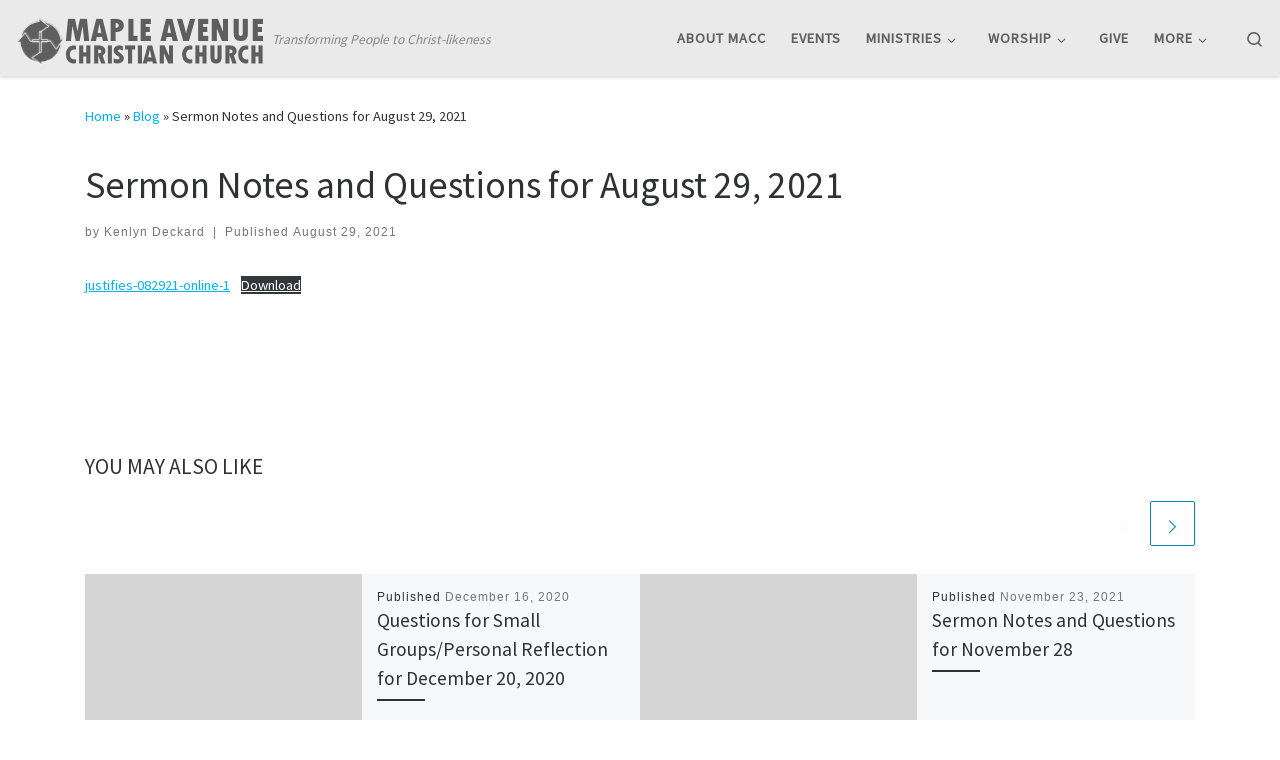

--- FILE ---
content_type: text/html; charset=UTF-8
request_url: https://www.macc.ws/blog-post/sermon-notes-and-questions-for-august-29-2021/
body_size: 16874
content:
<!DOCTYPE html>
<!--[if IE 7]>
<html class="ie ie7" lang="en-US">
<![endif]-->
<!--[if IE 8]>
<html class="ie ie8" lang="en-US">
<![endif]-->
<!--[if !(IE 7) | !(IE 8)  ]><!-->
<html lang="en-US" class="no-js">
<!--<![endif]-->
  <head>
  <meta charset="UTF-8" />
  <meta http-equiv="X-UA-Compatible" content="IE=EDGE" />
  <meta name="viewport" content="width=device-width, initial-scale=1.0" />
  <link rel="profile"  href="https://gmpg.org/xfn/11" />
  <link rel="pingback" href="https://www.macc.ws/xmlrpc.php" />
<script>(function(html){html.className = html.className.replace(/\bno-js\b/,'js')})(document.documentElement);</script>
        <style id="wfc-base-style" type="text/css">
             .wfc-reset-menu-item-first-letter .navbar .nav>li>a:first-letter {font-size: inherit;}.format-icon:before {color: #5A5A5A;}article .format-icon.tc-hide-icon:before, .safari article.format-video .format-icon.tc-hide-icon:before, .chrome article.format-video .format-icon.tc-hide-icon:before, .safari article.format-image .format-icon.tc-hide-icon:before, .chrome article.format-image .format-icon.tc-hide-icon:before, .safari article.format-gallery .format-icon.tc-hide-icon:before, .safari article.attachment .format-icon.tc-hide-icon:before, .chrome article.format-gallery .format-icon.tc-hide-icon:before, .chrome article.attachment .format-icon.tc-hide-icon:before {content: none!important;}h2#tc-comment-title.tc-hide-icon:before {content: none!important;}.archive .archive-header h1.format-icon.tc-hide-icon:before {content: none!important;}.tc-sidebar h3.widget-title.tc-hide-icon:before {content: none!important;}.footer-widgets h3.widget-title.tc-hide-icon:before {content: none!important;}.tc-hide-icon i, i.tc-hide-icon {display: none !important;}.carousel-control {font-family: "Helvetica Neue", Helvetica, Arial, sans-serif;}.social-block a {font-size: 18px;}footer#footer .colophon .social-block a {font-size: 16px;}.social-block.widget_social a {font-size: 14px;}
        </style>
        <title>Sermon Notes and Questions for August 29, 2021</title>
<meta name='robots' content='max-image-preview:large' />
<link rel="alternate" type="application/rss+xml" title=" &raquo; Feed" href="https://www.macc.ws/feed/" />
<link rel="alternate" type="application/rss+xml" title=" &raquo; Comments Feed" href="https://www.macc.ws/comments/feed/" />
<link rel="alternate" type="text/calendar" title=" &raquo; iCal Feed" href="https://www.macc.ws/events/?ical=1" />
<link rel="alternate" type="application/rss+xml" title=" &raquo; Sermon Notes and Questions for August 29, 2021 Comments Feed" href="https://www.macc.ws/blog-post/sermon-notes-and-questions-for-august-29-2021/feed/" />
<script>
window._wpemojiSettings = {"baseUrl":"https:\/\/s.w.org\/images\/core\/emoji\/15.0.3\/72x72\/","ext":".png","svgUrl":"https:\/\/s.w.org\/images\/core\/emoji\/15.0.3\/svg\/","svgExt":".svg","source":{"concatemoji":"https:\/\/www.macc.ws\/wp-includes\/js\/wp-emoji-release.min.js?ver=6.6.4"}};
/*! This file is auto-generated */
!function(i,n){var o,s,e;function c(e){try{var t={supportTests:e,timestamp:(new Date).valueOf()};sessionStorage.setItem(o,JSON.stringify(t))}catch(e){}}function p(e,t,n){e.clearRect(0,0,e.canvas.width,e.canvas.height),e.fillText(t,0,0);var t=new Uint32Array(e.getImageData(0,0,e.canvas.width,e.canvas.height).data),r=(e.clearRect(0,0,e.canvas.width,e.canvas.height),e.fillText(n,0,0),new Uint32Array(e.getImageData(0,0,e.canvas.width,e.canvas.height).data));return t.every(function(e,t){return e===r[t]})}function u(e,t,n){switch(t){case"flag":return n(e,"\ud83c\udff3\ufe0f\u200d\u26a7\ufe0f","\ud83c\udff3\ufe0f\u200b\u26a7\ufe0f")?!1:!n(e,"\ud83c\uddfa\ud83c\uddf3","\ud83c\uddfa\u200b\ud83c\uddf3")&&!n(e,"\ud83c\udff4\udb40\udc67\udb40\udc62\udb40\udc65\udb40\udc6e\udb40\udc67\udb40\udc7f","\ud83c\udff4\u200b\udb40\udc67\u200b\udb40\udc62\u200b\udb40\udc65\u200b\udb40\udc6e\u200b\udb40\udc67\u200b\udb40\udc7f");case"emoji":return!n(e,"\ud83d\udc26\u200d\u2b1b","\ud83d\udc26\u200b\u2b1b")}return!1}function f(e,t,n){var r="undefined"!=typeof WorkerGlobalScope&&self instanceof WorkerGlobalScope?new OffscreenCanvas(300,150):i.createElement("canvas"),a=r.getContext("2d",{willReadFrequently:!0}),o=(a.textBaseline="top",a.font="600 32px Arial",{});return e.forEach(function(e){o[e]=t(a,e,n)}),o}function t(e){var t=i.createElement("script");t.src=e,t.defer=!0,i.head.appendChild(t)}"undefined"!=typeof Promise&&(o="wpEmojiSettingsSupports",s=["flag","emoji"],n.supports={everything:!0,everythingExceptFlag:!0},e=new Promise(function(e){i.addEventListener("DOMContentLoaded",e,{once:!0})}),new Promise(function(t){var n=function(){try{var e=JSON.parse(sessionStorage.getItem(o));if("object"==typeof e&&"number"==typeof e.timestamp&&(new Date).valueOf()<e.timestamp+604800&&"object"==typeof e.supportTests)return e.supportTests}catch(e){}return null}();if(!n){if("undefined"!=typeof Worker&&"undefined"!=typeof OffscreenCanvas&&"undefined"!=typeof URL&&URL.createObjectURL&&"undefined"!=typeof Blob)try{var e="postMessage("+f.toString()+"("+[JSON.stringify(s),u.toString(),p.toString()].join(",")+"));",r=new Blob([e],{type:"text/javascript"}),a=new Worker(URL.createObjectURL(r),{name:"wpTestEmojiSupports"});return void(a.onmessage=function(e){c(n=e.data),a.terminate(),t(n)})}catch(e){}c(n=f(s,u,p))}t(n)}).then(function(e){for(var t in e)n.supports[t]=e[t],n.supports.everything=n.supports.everything&&n.supports[t],"flag"!==t&&(n.supports.everythingExceptFlag=n.supports.everythingExceptFlag&&n.supports[t]);n.supports.everythingExceptFlag=n.supports.everythingExceptFlag&&!n.supports.flag,n.DOMReady=!1,n.readyCallback=function(){n.DOMReady=!0}}).then(function(){return e}).then(function(){var e;n.supports.everything||(n.readyCallback(),(e=n.source||{}).concatemoji?t(e.concatemoji):e.wpemoji&&e.twemoji&&(t(e.twemoji),t(e.wpemoji)))}))}((window,document),window._wpemojiSettings);
</script>
<style id='wp-emoji-styles-inline-css'>

	img.wp-smiley, img.emoji {
		display: inline !important;
		border: none !important;
		box-shadow: none !important;
		height: 1em !important;
		width: 1em !important;
		margin: 0 0.07em !important;
		vertical-align: -0.1em !important;
		background: none !important;
		padding: 0 !important;
	}
</style>
<link rel='stylesheet' id='wp-block-library-css' href='https://www.macc.ws/wp-includes/css/dist/block-library/style.min.css?ver=6.6.4' media='all' />
<style id='classic-theme-styles-inline-css'>
/*! This file is auto-generated */
.wp-block-button__link{color:#fff;background-color:#32373c;border-radius:9999px;box-shadow:none;text-decoration:none;padding:calc(.667em + 2px) calc(1.333em + 2px);font-size:1.125em}.wp-block-file__button{background:#32373c;color:#fff;text-decoration:none}
</style>
<style id='global-styles-inline-css'>
:root{--wp--preset--aspect-ratio--square: 1;--wp--preset--aspect-ratio--4-3: 4/3;--wp--preset--aspect-ratio--3-4: 3/4;--wp--preset--aspect-ratio--3-2: 3/2;--wp--preset--aspect-ratio--2-3: 2/3;--wp--preset--aspect-ratio--16-9: 16/9;--wp--preset--aspect-ratio--9-16: 9/16;--wp--preset--color--black: #000000;--wp--preset--color--cyan-bluish-gray: #abb8c3;--wp--preset--color--white: #ffffff;--wp--preset--color--pale-pink: #f78da7;--wp--preset--color--vivid-red: #cf2e2e;--wp--preset--color--luminous-vivid-orange: #ff6900;--wp--preset--color--luminous-vivid-amber: #fcb900;--wp--preset--color--light-green-cyan: #7bdcb5;--wp--preset--color--vivid-green-cyan: #00d084;--wp--preset--color--pale-cyan-blue: #8ed1fc;--wp--preset--color--vivid-cyan-blue: #0693e3;--wp--preset--color--vivid-purple: #9b51e0;--wp--preset--gradient--vivid-cyan-blue-to-vivid-purple: linear-gradient(135deg,rgba(6,147,227,1) 0%,rgb(155,81,224) 100%);--wp--preset--gradient--light-green-cyan-to-vivid-green-cyan: linear-gradient(135deg,rgb(122,220,180) 0%,rgb(0,208,130) 100%);--wp--preset--gradient--luminous-vivid-amber-to-luminous-vivid-orange: linear-gradient(135deg,rgba(252,185,0,1) 0%,rgba(255,105,0,1) 100%);--wp--preset--gradient--luminous-vivid-orange-to-vivid-red: linear-gradient(135deg,rgba(255,105,0,1) 0%,rgb(207,46,46) 100%);--wp--preset--gradient--very-light-gray-to-cyan-bluish-gray: linear-gradient(135deg,rgb(238,238,238) 0%,rgb(169,184,195) 100%);--wp--preset--gradient--cool-to-warm-spectrum: linear-gradient(135deg,rgb(74,234,220) 0%,rgb(151,120,209) 20%,rgb(207,42,186) 40%,rgb(238,44,130) 60%,rgb(251,105,98) 80%,rgb(254,248,76) 100%);--wp--preset--gradient--blush-light-purple: linear-gradient(135deg,rgb(255,206,236) 0%,rgb(152,150,240) 100%);--wp--preset--gradient--blush-bordeaux: linear-gradient(135deg,rgb(254,205,165) 0%,rgb(254,45,45) 50%,rgb(107,0,62) 100%);--wp--preset--gradient--luminous-dusk: linear-gradient(135deg,rgb(255,203,112) 0%,rgb(199,81,192) 50%,rgb(65,88,208) 100%);--wp--preset--gradient--pale-ocean: linear-gradient(135deg,rgb(255,245,203) 0%,rgb(182,227,212) 50%,rgb(51,167,181) 100%);--wp--preset--gradient--electric-grass: linear-gradient(135deg,rgb(202,248,128) 0%,rgb(113,206,126) 100%);--wp--preset--gradient--midnight: linear-gradient(135deg,rgb(2,3,129) 0%,rgb(40,116,252) 100%);--wp--preset--font-size--small: 13px;--wp--preset--font-size--medium: 20px;--wp--preset--font-size--large: 36px;--wp--preset--font-size--x-large: 42px;--wp--preset--spacing--20: 0.44rem;--wp--preset--spacing--30: 0.67rem;--wp--preset--spacing--40: 1rem;--wp--preset--spacing--50: 1.5rem;--wp--preset--spacing--60: 2.25rem;--wp--preset--spacing--70: 3.38rem;--wp--preset--spacing--80: 5.06rem;--wp--preset--shadow--natural: 6px 6px 9px rgba(0, 0, 0, 0.2);--wp--preset--shadow--deep: 12px 12px 50px rgba(0, 0, 0, 0.4);--wp--preset--shadow--sharp: 6px 6px 0px rgba(0, 0, 0, 0.2);--wp--preset--shadow--outlined: 6px 6px 0px -3px rgba(255, 255, 255, 1), 6px 6px rgba(0, 0, 0, 1);--wp--preset--shadow--crisp: 6px 6px 0px rgba(0, 0, 0, 1);}:where(.is-layout-flex){gap: 0.5em;}:where(.is-layout-grid){gap: 0.5em;}body .is-layout-flex{display: flex;}.is-layout-flex{flex-wrap: wrap;align-items: center;}.is-layout-flex > :is(*, div){margin: 0;}body .is-layout-grid{display: grid;}.is-layout-grid > :is(*, div){margin: 0;}:where(.wp-block-columns.is-layout-flex){gap: 2em;}:where(.wp-block-columns.is-layout-grid){gap: 2em;}:where(.wp-block-post-template.is-layout-flex){gap: 1.25em;}:where(.wp-block-post-template.is-layout-grid){gap: 1.25em;}.has-black-color{color: var(--wp--preset--color--black) !important;}.has-cyan-bluish-gray-color{color: var(--wp--preset--color--cyan-bluish-gray) !important;}.has-white-color{color: var(--wp--preset--color--white) !important;}.has-pale-pink-color{color: var(--wp--preset--color--pale-pink) !important;}.has-vivid-red-color{color: var(--wp--preset--color--vivid-red) !important;}.has-luminous-vivid-orange-color{color: var(--wp--preset--color--luminous-vivid-orange) !important;}.has-luminous-vivid-amber-color{color: var(--wp--preset--color--luminous-vivid-amber) !important;}.has-light-green-cyan-color{color: var(--wp--preset--color--light-green-cyan) !important;}.has-vivid-green-cyan-color{color: var(--wp--preset--color--vivid-green-cyan) !important;}.has-pale-cyan-blue-color{color: var(--wp--preset--color--pale-cyan-blue) !important;}.has-vivid-cyan-blue-color{color: var(--wp--preset--color--vivid-cyan-blue) !important;}.has-vivid-purple-color{color: var(--wp--preset--color--vivid-purple) !important;}.has-black-background-color{background-color: var(--wp--preset--color--black) !important;}.has-cyan-bluish-gray-background-color{background-color: var(--wp--preset--color--cyan-bluish-gray) !important;}.has-white-background-color{background-color: var(--wp--preset--color--white) !important;}.has-pale-pink-background-color{background-color: var(--wp--preset--color--pale-pink) !important;}.has-vivid-red-background-color{background-color: var(--wp--preset--color--vivid-red) !important;}.has-luminous-vivid-orange-background-color{background-color: var(--wp--preset--color--luminous-vivid-orange) !important;}.has-luminous-vivid-amber-background-color{background-color: var(--wp--preset--color--luminous-vivid-amber) !important;}.has-light-green-cyan-background-color{background-color: var(--wp--preset--color--light-green-cyan) !important;}.has-vivid-green-cyan-background-color{background-color: var(--wp--preset--color--vivid-green-cyan) !important;}.has-pale-cyan-blue-background-color{background-color: var(--wp--preset--color--pale-cyan-blue) !important;}.has-vivid-cyan-blue-background-color{background-color: var(--wp--preset--color--vivid-cyan-blue) !important;}.has-vivid-purple-background-color{background-color: var(--wp--preset--color--vivid-purple) !important;}.has-black-border-color{border-color: var(--wp--preset--color--black) !important;}.has-cyan-bluish-gray-border-color{border-color: var(--wp--preset--color--cyan-bluish-gray) !important;}.has-white-border-color{border-color: var(--wp--preset--color--white) !important;}.has-pale-pink-border-color{border-color: var(--wp--preset--color--pale-pink) !important;}.has-vivid-red-border-color{border-color: var(--wp--preset--color--vivid-red) !important;}.has-luminous-vivid-orange-border-color{border-color: var(--wp--preset--color--luminous-vivid-orange) !important;}.has-luminous-vivid-amber-border-color{border-color: var(--wp--preset--color--luminous-vivid-amber) !important;}.has-light-green-cyan-border-color{border-color: var(--wp--preset--color--light-green-cyan) !important;}.has-vivid-green-cyan-border-color{border-color: var(--wp--preset--color--vivid-green-cyan) !important;}.has-pale-cyan-blue-border-color{border-color: var(--wp--preset--color--pale-cyan-blue) !important;}.has-vivid-cyan-blue-border-color{border-color: var(--wp--preset--color--vivid-cyan-blue) !important;}.has-vivid-purple-border-color{border-color: var(--wp--preset--color--vivid-purple) !important;}.has-vivid-cyan-blue-to-vivid-purple-gradient-background{background: var(--wp--preset--gradient--vivid-cyan-blue-to-vivid-purple) !important;}.has-light-green-cyan-to-vivid-green-cyan-gradient-background{background: var(--wp--preset--gradient--light-green-cyan-to-vivid-green-cyan) !important;}.has-luminous-vivid-amber-to-luminous-vivid-orange-gradient-background{background: var(--wp--preset--gradient--luminous-vivid-amber-to-luminous-vivid-orange) !important;}.has-luminous-vivid-orange-to-vivid-red-gradient-background{background: var(--wp--preset--gradient--luminous-vivid-orange-to-vivid-red) !important;}.has-very-light-gray-to-cyan-bluish-gray-gradient-background{background: var(--wp--preset--gradient--very-light-gray-to-cyan-bluish-gray) !important;}.has-cool-to-warm-spectrum-gradient-background{background: var(--wp--preset--gradient--cool-to-warm-spectrum) !important;}.has-blush-light-purple-gradient-background{background: var(--wp--preset--gradient--blush-light-purple) !important;}.has-blush-bordeaux-gradient-background{background: var(--wp--preset--gradient--blush-bordeaux) !important;}.has-luminous-dusk-gradient-background{background: var(--wp--preset--gradient--luminous-dusk) !important;}.has-pale-ocean-gradient-background{background: var(--wp--preset--gradient--pale-ocean) !important;}.has-electric-grass-gradient-background{background: var(--wp--preset--gradient--electric-grass) !important;}.has-midnight-gradient-background{background: var(--wp--preset--gradient--midnight) !important;}.has-small-font-size{font-size: var(--wp--preset--font-size--small) !important;}.has-medium-font-size{font-size: var(--wp--preset--font-size--medium) !important;}.has-large-font-size{font-size: var(--wp--preset--font-size--large) !important;}.has-x-large-font-size{font-size: var(--wp--preset--font-size--x-large) !important;}
:where(.wp-block-post-template.is-layout-flex){gap: 1.25em;}:where(.wp-block-post-template.is-layout-grid){gap: 1.25em;}
:where(.wp-block-columns.is-layout-flex){gap: 2em;}:where(.wp-block-columns.is-layout-grid){gap: 2em;}
:root :where(.wp-block-pullquote){font-size: 1.5em;line-height: 1.6;}
</style>
<link rel='stylesheet' id='wpbaw-public-style-css' href='https://www.macc.ws/wp-content/plugins/wp-blog-and-widgets/assets/css/wpbaw-public.css?ver=2.6.6' media='all' />
<link rel='stylesheet' id='customizr-main-css' href='https://www.macc.ws/wp-content/themes/customizr-pro/assets/front/css/style.min.css?ver=2.4.25' media='all' />
<style id='customizr-main-inline-css'>
::-moz-selection{background-color:#00b5f7}::selection{background-color:#00b5f7}a,.btn-skin:active,.btn-skin:focus,.btn-skin:hover,.btn-skin.inverted,.grid-container__classic .post-type__icon,.post-type__icon:hover .icn-format,.grid-container__classic .post-type__icon:hover .icn-format,[class*='grid-container__'] .entry-title a.czr-title:hover,input[type=checkbox]:checked::before{color:#00b5f7}.czr-css-loader > div ,.btn-skin,.btn-skin:active,.btn-skin:focus,.btn-skin:hover,.btn-skin-h-dark,.btn-skin-h-dark.inverted:active,.btn-skin-h-dark.inverted:focus,.btn-skin-h-dark.inverted:hover{border-color:#00b5f7}.tc-header.border-top{border-top-color:#00b5f7}[class*='grid-container__'] .entry-title a:hover::after,.grid-container__classic .post-type__icon,.btn-skin,.btn-skin.inverted:active,.btn-skin.inverted:focus,.btn-skin.inverted:hover,.btn-skin-h-dark,.btn-skin-h-dark.inverted:active,.btn-skin-h-dark.inverted:focus,.btn-skin-h-dark.inverted:hover,.sidebar .widget-title::after,input[type=radio]:checked::before{background-color:#00b5f7}.btn-skin-light:active,.btn-skin-light:focus,.btn-skin-light:hover,.btn-skin-light.inverted{color:#45cdff}input:not([type='submit']):not([type='button']):not([type='number']):not([type='checkbox']):not([type='radio']):focus,textarea:focus,.btn-skin-light,.btn-skin-light.inverted,.btn-skin-light:active,.btn-skin-light:focus,.btn-skin-light:hover,.btn-skin-light.inverted:active,.btn-skin-light.inverted:focus,.btn-skin-light.inverted:hover{border-color:#45cdff}.btn-skin-light,.btn-skin-light.inverted:active,.btn-skin-light.inverted:focus,.btn-skin-light.inverted:hover{background-color:#45cdff}.btn-skin-lightest:active,.btn-skin-lightest:focus,.btn-skin-lightest:hover,.btn-skin-lightest.inverted{color:#5ed4ff}.btn-skin-lightest,.btn-skin-lightest.inverted,.btn-skin-lightest:active,.btn-skin-lightest:focus,.btn-skin-lightest:hover,.btn-skin-lightest.inverted:active,.btn-skin-lightest.inverted:focus,.btn-skin-lightest.inverted:hover{border-color:#5ed4ff}.btn-skin-lightest,.btn-skin-lightest.inverted:active,.btn-skin-lightest.inverted:focus,.btn-skin-lightest.inverted:hover{background-color:#5ed4ff}.pagination,a:hover,a:focus,a:active,.btn-skin-dark:active,.btn-skin-dark:focus,.btn-skin-dark:hover,.btn-skin-dark.inverted,.btn-skin-dark-oh:active,.btn-skin-dark-oh:focus,.btn-skin-dark-oh:hover,.post-info a:not(.btn):hover,.grid-container__classic .post-type__icon .icn-format,[class*='grid-container__'] .hover .entry-title a,.widget-area a:not(.btn):hover,a.czr-format-link:hover,.format-link.hover a.czr-format-link,button[type=submit]:hover,button[type=submit]:active,button[type=submit]:focus,input[type=submit]:hover,input[type=submit]:active,input[type=submit]:focus,.tabs .nav-link:hover,.tabs .nav-link.active,.tabs .nav-link.active:hover,.tabs .nav-link.active:focus{color:#0088ba}.grid-container__classic.tc-grid-border .grid__item,.btn-skin-dark,.btn-skin-dark.inverted,button[type=submit],input[type=submit],.btn-skin-dark:active,.btn-skin-dark:focus,.btn-skin-dark:hover,.btn-skin-dark.inverted:active,.btn-skin-dark.inverted:focus,.btn-skin-dark.inverted:hover,.btn-skin-h-dark:active,.btn-skin-h-dark:focus,.btn-skin-h-dark:hover,.btn-skin-h-dark.inverted,.btn-skin-h-dark.inverted,.btn-skin-h-dark.inverted,.btn-skin-dark-oh:active,.btn-skin-dark-oh:focus,.btn-skin-dark-oh:hover,.btn-skin-dark-oh.inverted:active,.btn-skin-dark-oh.inverted:focus,.btn-skin-dark-oh.inverted:hover,button[type=submit]:hover,button[type=submit]:active,button[type=submit]:focus,input[type=submit]:hover,input[type=submit]:active,input[type=submit]:focus{border-color:#0088ba}.btn-skin-dark,.btn-skin-dark.inverted:active,.btn-skin-dark.inverted:focus,.btn-skin-dark.inverted:hover,.btn-skin-h-dark:active,.btn-skin-h-dark:focus,.btn-skin-h-dark:hover,.btn-skin-h-dark.inverted,.btn-skin-h-dark.inverted,.btn-skin-h-dark.inverted,.btn-skin-dark-oh.inverted:active,.btn-skin-dark-oh.inverted:focus,.btn-skin-dark-oh.inverted:hover,.grid-container__classic .post-type__icon:hover,button[type=submit],input[type=submit],.czr-link-hover-underline .widgets-list-layout-links a:not(.btn)::before,.czr-link-hover-underline .widget_archive a:not(.btn)::before,.czr-link-hover-underline .widget_nav_menu a:not(.btn)::before,.czr-link-hover-underline .widget_rss ul a:not(.btn)::before,.czr-link-hover-underline .widget_recent_entries a:not(.btn)::before,.czr-link-hover-underline .widget_categories a:not(.btn)::before,.czr-link-hover-underline .widget_meta a:not(.btn)::before,.czr-link-hover-underline .widget_recent_comments a:not(.btn)::before,.czr-link-hover-underline .widget_pages a:not(.btn)::before,.czr-link-hover-underline .widget_calendar a:not(.btn)::before,[class*='grid-container__'] .hover .entry-title a::after,a.czr-format-link::before,.comment-author a::before,.comment-link::before,.tabs .nav-link.active::before{background-color:#0088ba}.btn-skin-dark-shaded:active,.btn-skin-dark-shaded:focus,.btn-skin-dark-shaded:hover,.btn-skin-dark-shaded.inverted{background-color:rgba(0,136,186,0.2)}.btn-skin-dark-shaded,.btn-skin-dark-shaded.inverted:active,.btn-skin-dark-shaded.inverted:focus,.btn-skin-dark-shaded.inverted:hover{background-color:rgba(0,136,186,0.8)}.tc-header,#tc-sn .tc-sn-inner,.czr-overlay,.add-menu-button,.tc-header .socials a,.tc-header .socials a:focus,.tc-header .socials a:active,.nav__utils,.nav__utils a,.nav__utils a:focus,.nav__utils a:active,.header-contact__info a,.header-contact__info a:focus,.header-contact__info a:active,.czr-overlay a:hover,.dropdown-menu,.tc-header .navbar-brand-sitename,[class*=nav__menu] .nav__link,[class*=nav__menu] .nav__link-wrapper .caret__dropdown-toggler,[class*=nav__menu] .dropdown-menu .nav__link,[class*=nav__menu] .dropdown-item .nav__link:hover,.tc-header form.czr-form label,.czr-overlay form.czr-form label,.tc-header .czr-form input:not([type='submit']):not([type='button']):not([type='number']):not([type='checkbox']):not([type='radio']),.tc-header .czr-form textarea,.tc-header .czr-form .form-control,.czr-overlay .czr-form input:not([type='submit']):not([type='button']):not([type='number']):not([type='checkbox']):not([type='radio']),.czr-overlay .czr-form textarea,.czr-overlay .czr-form .form-control,.tc-header h1,.tc-header h2,.tc-header h3,.tc-header h4,.tc-header h5,.tc-header h6{color:#606060}.tc-header .czr-form input:not([type='submit']):not([type='button']):not([type='number']):not([type='checkbox']):not([type='radio']),.tc-header .czr-form textarea,.tc-header .czr-form .form-control,.czr-overlay .czr-form input:not([type='submit']):not([type='button']):not([type='number']):not([type='checkbox']):not([type='radio']),.czr-overlay .czr-form textarea,.czr-overlay .czr-form .form-control{border-color:#606060}.ham__toggler-span-wrapper .line,[class*=nav__menu] .nav__title::before{background-color:#606060}.header-tagline,[class*=nav__menu] .nav__link:hover,[class*=nav__menu] .nav__link-wrapper .caret__dropdown-toggler:hover,[class*=nav__menu] .show:not(.dropdown-item) > .nav__link,[class*=nav__menu] .show:not(.dropdown-item) > .nav__link-wrapper .nav__link,.czr-highlight-contextual-menu-items [class*=nav__menu] li:not(.dropdown-item).current-active > .nav__link,.czr-highlight-contextual-menu-items [class*=nav__menu] li:not(.dropdown-item).current-active > .nav__link-wrapper .nav__link,.czr-highlight-contextual-menu-items [class*=nav__menu] .current-menu-item > .nav__link,.czr-highlight-contextual-menu-items [class*=nav__menu] .current-menu-item > .nav__link-wrapper .nav__link,[class*=nav__menu] .dropdown-item .nav__link,.czr-overlay a,.tc-header .socials a:hover,.nav__utils a:hover,.czr-highlight-contextual-menu-items .nav__utils a.current-active,.header-contact__info a:hover,.tc-header .czr-form .form-group.in-focus label,.czr-overlay .czr-form .form-group.in-focus label{color:rgba(96,96,96,0.7)}.nav__utils .ham-toggler-menu.czr-collapsed:hover .line{background-color:rgba(96,96,96,0.7)}.topbar-navbar__wrapper,.dropdown-item:not(:last-of-type){border-color:rgba(96,96,96,0.09)}.tc-header{border-bottom-color:rgba(96,96,96,0.09)}#tc-sn{outline-color:rgba(96,96,96,0.09)}.mobile-nav__container,.header-search__container,.mobile-nav__nav,.vertical-nav > li:not(:last-of-type){border-color:rgba(96,96,96,0.075)}.tc-header,#tc-sn .tc-sn-inner,.dropdown-menu,.dropdown-item:active,.dropdown-item:focus,.dropdown-item:hover{background-color:#eaeaea}.sticky-transparent.is-sticky .mobile-sticky,.sticky-transparent.is-sticky .desktop-sticky,.sticky-transparent.is-sticky .mobile-nav__nav,.header-transparent:not(.is-sticky) .mobile-nav__nav,.header-transparent:not(.is-sticky) .dropdown-menu{background-color:rgba(234,234,234,0.9)}.czr-overlay{background-color:rgba(234,234,234,0.98)}.dropdown-item:before,.vertical-nav .caret__dropdown-toggler{background-color:rgba(21,21,21,0.045)}
#czr-push-footer { display: none; visibility: hidden; }
        .czr-sticky-footer #czr-push-footer.sticky-footer-enabled { display: block; }
        
</style>
<script src="https://www.macc.ws/wp-includes/js/jquery/jquery.min.js?ver=3.7.1" id="jquery-core-js"></script>
<script src="https://www.macc.ws/wp-includes/js/jquery/jquery-migrate.min.js?ver=3.4.1" id="jquery-migrate-js"></script>
<script src="https://www.macc.ws/wp-content/themes/customizr-pro/assets/front/js/libs/modernizr.min.js?ver=2.4.25" id="modernizr-js"></script>
<script src='https://www.macc.ws/wp-content/plugins/the-events-calendar/common/build/js/underscore-before.js'></script>
<script src="https://www.macc.ws/wp-includes/js/underscore.min.js?ver=1.13.4" id="underscore-js"></script>
<script src='https://www.macc.ws/wp-content/plugins/the-events-calendar/common/build/js/underscore-after.js'></script>
<script id="tc-scripts-js-extra">
var CZRParams = {"assetsPath":"https:\/\/www.macc.ws\/wp-content\/themes\/customizr-pro\/assets\/front\/","mainScriptUrl":"https:\/\/www.macc.ws\/wp-content\/themes\/customizr-pro\/assets\/front\/js\/tc-scripts.min.js?2.4.25","deferFontAwesome":"1","fontAwesomeUrl":"https:\/\/www.macc.ws\/wp-content\/themes\/customizr-pro\/assets\/shared\/fonts\/fa\/css\/fontawesome-all.min.css?2.4.25","_disabled":[],"centerSliderImg":"1","isLightBoxEnabled":"1","SmoothScroll":{"Enabled":true,"Options":{"touchpadSupport":false}},"isAnchorScrollEnabled":"","anchorSmoothScrollExclude":{"simple":["[class*=edd]",".carousel-control","[data-toggle=\"modal\"]","[data-toggle=\"dropdown\"]","[data-toggle=\"czr-dropdown\"]","[data-toggle=\"tooltip\"]","[data-toggle=\"popover\"]","[data-toggle=\"collapse\"]","[data-toggle=\"czr-collapse\"]","[data-toggle=\"tab\"]","[data-toggle=\"pill\"]","[data-toggle=\"czr-pill\"]","[class*=upme]","[class*=um-]"],"deep":{"classes":[],"ids":[]}},"timerOnScrollAllBrowsers":"1","centerAllImg":"1","HasComments":"","LoadModernizr":"1","stickyHeader":"","extLinksStyle":"","extLinksTargetExt":"","extLinksSkipSelectors":{"classes":["btn","button"],"ids":[]},"dropcapEnabled":"","dropcapWhere":{"post":"","page":""},"dropcapMinWords":"","dropcapSkipSelectors":{"tags":["IMG","IFRAME","H1","H2","H3","H4","H5","H6","BLOCKQUOTE","UL","OL"],"classes":["btn"],"id":[]},"imgSmartLoadEnabled":"","imgSmartLoadOpts":{"parentSelectors":["[class*=grid-container], .article-container",".__before_main_wrapper",".widget-front",".post-related-articles",".tc-singular-thumbnail-wrapper",".sek-module-inner"],"opts":{"excludeImg":[".tc-holder-img"]}},"imgSmartLoadsForSliders":"","pluginCompats":[],"isWPMobile":"","menuStickyUserSettings":{"desktop":"stick_up","mobile":"stick_up"},"adminAjaxUrl":"https:\/\/www.macc.ws\/wp-admin\/admin-ajax.php","ajaxUrl":"https:\/\/www.macc.ws\/?czrajax=1","frontNonce":{"id":"CZRFrontNonce","handle":"cd8871e0dc"},"isDevMode":"","isModernStyle":"1","i18n":{"Permanently dismiss":"Permanently dismiss"},"frontNotifications":{"welcome":{"enabled":false,"content":"","dismissAction":"dismiss_welcome_note_front"}},"preloadGfonts":"1","googleFonts":"Source+Sans+Pro","version":"2.4.25"};
</script>
<script src="https://www.macc.ws/wp-content/themes/customizr-pro/assets/front/js/tc-scripts.min.js?ver=2.4.25" id="tc-scripts-js" defer></script>
<link rel="https://api.w.org/" href="https://www.macc.ws/wp-json/" /><link rel="alternate" title="JSON" type="application/json" href="https://www.macc.ws/wp-json/wp/v2/blog_post/4479" /><link rel="EditURI" type="application/rsd+xml" title="RSD" href="https://www.macc.ws/xmlrpc.php?rsd" />
<meta name="generator" content="WordPress 6.6.4" />
<link rel="canonical" href="https://www.macc.ws/blog-post/sermon-notes-and-questions-for-august-29-2021/" />
<link rel='shortlink' href='https://www.macc.ws/?p=4479' />
<link rel="alternate" title="oEmbed (JSON)" type="application/json+oembed" href="https://www.macc.ws/wp-json/oembed/1.0/embed?url=https%3A%2F%2Fwww.macc.ws%2Fblog-post%2Fsermon-notes-and-questions-for-august-29-2021%2F" />
<link rel="alternate" title="oEmbed (XML)" type="text/xml+oembed" href="https://www.macc.ws/wp-json/oembed/1.0/embed?url=https%3A%2F%2Fwww.macc.ws%2Fblog-post%2Fsermon-notes-and-questions-for-august-29-2021%2F&#038;format=xml" />
<meta name="tec-api-version" content="v1"><meta name="tec-api-origin" content="https://www.macc.ws"><link rel="alternate" href="https://www.macc.ws/wp-json/tribe/events/v1/" />              <link rel="preload" as="font" type="font/woff2" href="https://www.macc.ws/wp-content/themes/customizr-pro/assets/shared/fonts/customizr/customizr.woff2?128396981" crossorigin="anonymous"/>
            <link rel="icon" href="https://www.macc.ws/wp-content/uploads/2018/06/cropped-logograshapespng125x400-32x32.png" sizes="32x32" />
<link rel="icon" href="https://www.macc.ws/wp-content/uploads/2018/06/cropped-logograshapespng125x400-192x192.png" sizes="192x192" />
<link rel="apple-touch-icon" href="https://www.macc.ws/wp-content/uploads/2018/06/cropped-logograshapespng125x400-180x180.png" />
<meta name="msapplication-TileImage" content="https://www.macc.ws/wp-content/uploads/2018/06/cropped-logograshapespng125x400-270x270.png" />
</head>

  <body class="blog_post-template-default single single-blog_post postid-4479 wp-embed-responsive tribe-no-js page-template-customizr-pro czr-link-hover-underline header-skin-custom footer-skin-dark czr-no-sidebar tc-center-images czr-full-layout customizr-pro-2-4-25 czr-sticky-footer">
          <a class="screen-reader-text skip-link" href="#content">Skip to content</a>
    
    
    <div id="tc-page-wrap" class="">

      <header class="tpnav-header__header tc-header sl-logo_left sticky-transparent czr-submenu-fade czr-submenu-move" >
        <div class="primary-navbar__wrapper d-none d-lg-block has-horizontal-menu has-branding-aside desktop-sticky" >
  <div class="container-fluid">
    <div class="row align-items-center flex-row primary-navbar__row">
      <div class="branding__container col col-auto" >
  <div class="branding align-items-center flex-column ">
    <div class="branding-row d-flex flex-row align-items-center align-self-start">
      <div class="navbar-brand col-auto " >
  <a class="navbar-brand-sitelogo" href="https://www.macc.ws/"  aria-label=" | Transforming People to Christ-likeness" >
    <img src="https://www.macc.ws/wp-content/uploads/2018/06/webheader.png" alt="Back Home" class="" width="250" height="50"  data-no-retina>  </a>
</div>
          <div class="branding-aside col-auto flex-column d-flex">
          <span class="header-tagline " >
  Transforming People to Christ-likeness</span>

          </div>
                </div>
      </div>
</div>
      <div class="primary-nav__container justify-content-lg-around col col-lg-auto flex-lg-column" >
  <div class="primary-nav__wrapper flex-lg-row align-items-center justify-content-end">
              <nav class="primary-nav__nav col" id="primary-nav">
          <div class="nav__menu-wrapper primary-nav__menu-wrapper justify-content-end czr-open-on-hover" >
<ul id="main-menu" class="primary-nav__menu regular-nav nav__menu nav"><li id="menu-item-46" class="menu-item menu-item-type-post_type menu-item-object-page menu-item-46"><a href="https://www.macc.ws/about-macc/" class="nav__link"><span class="nav__title">About MACC</span></a></li>
<li id="menu-item-183" class="menu-item menu-item-type-custom menu-item-object-custom menu-item-183"><a href="https://www.macc.ws/index.php/events/" class="nav__link"><span class="nav__title">Events</span></a></li>
<li id="menu-item-246" class="menu-item menu-item-type-post_type menu-item-object-page menu-item-has-children czr-dropdown menu-item-246"><a data-toggle="czr-dropdown" aria-haspopup="true" aria-expanded="false" href="https://www.macc.ws/ministries/" class="nav__link"><span class="nav__title">Ministries</span><span class="caret__dropdown-toggler"><i class="icn-down-small"></i></span></a>
<ul class="dropdown-menu czr-dropdown-menu">
	<li id="menu-item-247" class="menu-item menu-item-type-post_type menu-item-object-page menu-item-has-children czr-dropdown-submenu dropdown-item menu-item-247"><a data-toggle="czr-dropdown" aria-haspopup="true" aria-expanded="false" href="https://www.macc.ws/adults/" class="nav__link"><span class="nav__title">Adults</span><span class="caret__dropdown-toggler"><i class="icn-down-small"></i></span></a>
<ul class="dropdown-menu czr-dropdown-menu">
		<li id="menu-item-7892" class="menu-item menu-item-type-post_type menu-item-object-page dropdown-item menu-item-7892"><a href="https://www.macc.ws/midweek-reflections/" class="nav__link"><span class="nav__title">Midweek Reflections</span></a></li>
		<li id="menu-item-9782" class="menu-item menu-item-type-post_type menu-item-object-page dropdown-item menu-item-9782"><a href="https://www.macc.ws/imperishable/" class="nav__link"><span class="nav__title">Imperishable Women’s Conference</span></a></li>
		<li id="menu-item-9383" class="menu-item menu-item-type-post_type menu-item-object-page dropdown-item menu-item-9383"><a href="https://www.macc.ws/get-rightnow-media/" class="nav__link"><span class="nav__title">Get RightNow Media</span></a></li>
		<li id="menu-item-266" class="menu-item menu-item-type-post_type menu-item-object-page dropdown-item menu-item-266"><a href="https://www.macc.ws/supported-missions/" class="nav__link"><span class="nav__title">Supported Missions</span></a></li>
		<li id="menu-item-3406" class="menu-item menu-item-type-post_type menu-item-object-page dropdown-item menu-item-3406"><a href="https://www.macc.ws/spiritual-gifts-tests/" class="nav__link"><span class="nav__title">Spiritual Gifts Tests</span></a></li>
		<li id="menu-item-256" class="menu-item menu-item-type-post_type menu-item-object-page dropdown-item menu-item-256"><a href="https://www.macc.ws/serve-volunteer/" class="nav__link"><span class="nav__title">Serve &#038; Volunteer</span></a></li>
		<li id="menu-item-257" class="menu-item menu-item-type-post_type menu-item-object-page dropdown-item menu-item-257"><a href="https://www.macc.ws/precept-womens-bible-study/" class="nav__link"><span class="nav__title">Precept Women’s Bible Study</span></a></li>
		<li id="menu-item-265" class="menu-item menu-item-type-post_type menu-item-object-page dropdown-item menu-item-265"><a href="https://www.macc.ws/life-groups/" class="nav__link"><span class="nav__title">LiFE Groups</span></a></li>
		<li id="menu-item-9566" class="menu-item menu-item-type-post_type menu-item-object-page dropdown-item menu-item-9566"><a href="https://www.macc.ws/griefshare/" class="nav__link"><span class="nav__title">GriefShare</span></a></li>
</ul>
</li>
	<li id="menu-item-275" class="menu-item menu-item-type-post_type menu-item-object-page menu-item-has-children czr-dropdown-submenu dropdown-item menu-item-275"><a data-toggle="czr-dropdown" aria-haspopup="true" aria-expanded="false" href="https://www.macc.ws/studentministry/" class="nav__link"><span class="nav__title">MACC Student Ministry</span><span class="caret__dropdown-toggler"><i class="icn-down-small"></i></span></a>
<ul class="dropdown-menu czr-dropdown-menu">
		<li id="menu-item-2062" class="menu-item menu-item-type-post_type menu-item-object-page dropdown-item menu-item-2062"><a href="https://www.macc.ws/worship-education/" class="nav__link"><span class="nav__title">Worship &#038; Education</span></a></li>
		<li id="menu-item-2063" class="menu-item menu-item-type-post_type menu-item-object-page dropdown-item menu-item-2063"><a href="https://www.macc.ws/student-life-groups/" class="nav__link"><span class="nav__title">Student LiFE Groups</span></a></li>
		<li id="menu-item-2064" class="menu-item menu-item-type-post_type menu-item-object-page dropdown-item menu-item-2064"><a href="https://www.macc.ws/?page_id=1789" class="nav__link"><span class="nav__title">Events &#038; Service Opportunities</span></a></li>
		<li id="menu-item-2065" class="menu-item menu-item-type-post_type menu-item-object-page dropdown-item menu-item-2065"><a href="https://www.macc.ws/parents-guardians/" class="nav__link"><span class="nav__title">Parents/Guardians</span></a></li>
</ul>
</li>
	<li id="menu-item-288" class="menu-item menu-item-type-post_type menu-item-object-page menu-item-has-children czr-dropdown-submenu dropdown-item menu-item-288"><a data-toggle="czr-dropdown" aria-haspopup="true" aria-expanded="false" href="https://www.macc.ws/kids/" class="nav__link"><span class="nav__title">Kids</span><span class="caret__dropdown-toggler"><i class="icn-down-small"></i></span></a>
<ul class="dropdown-menu czr-dropdown-menu">
		<li id="menu-item-291" class="menu-item menu-item-type-post_type menu-item-object-page dropdown-item menu-item-291"><a href="https://www.macc.ws/nursery/" class="nav__link"><span class="nav__title">Nursery</span></a></li>
		<li id="menu-item-290" class="menu-item menu-item-type-post_type menu-item-object-page dropdown-item menu-item-290"><a href="https://www.macc.ws/kids-education/" class="nav__link"><span class="nav__title">Kids Education</span></a></li>
		<li id="menu-item-289" class="menu-item menu-item-type-post_type menu-item-object-page dropdown-item menu-item-289"><a href="https://www.macc.ws/childrens-church/" class="nav__link"><span class="nav__title">Kids Konnection</span></a></li>
		<li id="menu-item-7452" class="menu-item menu-item-type-post_type menu-item-object-page dropdown-item menu-item-7452"><a href="https://www.macc.ws/kids/macc-seniors-talk-money-kids-konnection/" class="nav__link"><span class="nav__title">MACC Seniors Talk Money @ Kids Konnection</span></a></li>
</ul>
</li>
</ul>
</li>
<li id="menu-item-2574" class="menu-item menu-item-type-post_type menu-item-object-page menu-item-has-children czr-dropdown menu-item-2574"><a data-toggle="czr-dropdown" aria-haspopup="true" aria-expanded="false" href="https://www.macc.ws/worship/" class="nav__link"><span class="nav__title">Worship</span><span class="caret__dropdown-toggler"><i class="icn-down-small"></i></span></a>
<ul class="dropdown-menu czr-dropdown-menu">
	<li id="menu-item-2573" class="menu-item menu-item-type-post_type menu-item-object-page dropdown-item menu-item-2573"><a href="https://www.macc.ws/full-worship-services/" class="nav__link"><span class="nav__title">Full Worship Services</span></a></li>
	<li id="menu-item-2577" class="menu-item menu-item-type-post_type menu-item-object-page dropdown-item menu-item-2577"><a href="https://www.macc.ws/sermonspage/" class="nav__link"><span class="nav__title">Sermons Audio Archive</span></a></li>
	<li id="menu-item-2571" class="menu-item menu-item-type-post_type menu-item-object-page dropdown-item menu-item-2571"><a href="https://www.macc.ws/prayer/" class="nav__link"><span class="nav__title">Prayer Requests</span></a></li>
	<li id="menu-item-2734" class="menu-item menu-item-type-post_type menu-item-object-page dropdown-item menu-item-2734"><a href="https://www.macc.ws/kodak-koinonia/" class="nav__link"><span class="nav__title">Kodak Koinonia</span></a></li>
</ul>
</li>
<li id="menu-item-1181" class="menu-item menu-item-type-post_type menu-item-object-page menu-item-1181"><a href="https://www.macc.ws/give/" class="nav__link"><span class="nav__title">Give</span></a></li>
<li id="menu-item-964" class="menu-item menu-item-type-post_type menu-item-object-page menu-item-has-children czr-dropdown menu-item-964"><a data-toggle="czr-dropdown" aria-haspopup="true" aria-expanded="false" href="https://www.macc.ws/https-macc-breezechms-com-form-01d9eemore/" class="nav__link"><span class="nav__title">More</span><span class="caret__dropdown-toggler"><i class="icn-down-small"></i></span></a>
<ul class="dropdown-menu czr-dropdown-menu">
	<li id="menu-item-9616" class="menu-item menu-item-type-post_type menu-item-object-page dropdown-item menu-item-9616"><a href="https://www.macc.ws/macc-event-promotion-worksheet/" class="nav__link"><span class="nav__title">MACC Event Promotion Worksheet</span></a></li>
	<li id="menu-item-9382" class="menu-item menu-item-type-post_type menu-item-object-page dropdown-item menu-item-9382"><a href="https://www.macc.ws/get-rightnow-media/" class="nav__link"><span class="nav__title">Get RightNow Media</span></a></li>
	<li id="menu-item-5820" class="menu-item menu-item-type-post_type menu-item-object-page dropdown-item menu-item-5820"><a href="https://www.macc.ws/tools-to-help-share-the-good-news/" class="nav__link"><span class="nav__title">Tools to Help Share the Good News</span></a></li>
	<li id="menu-item-6211" class="menu-item menu-item-type-post_type menu-item-object-page dropdown-item menu-item-6211"><a href="https://www.macc.ws/tech-support-night-resources/" class="nav__link"><span class="nav__title">Tech Support Night Resources</span></a></li>
</ul>
</li>
</ul></div>        </nav>
    <div class="primary-nav__utils nav__utils col-auto" >
    <ul class="nav utils flex-row flex-nowrap regular-nav">
      <li class="nav__search " >
  <a href="#" class="search-toggle_btn icn-search czr-overlay-toggle_btn"  aria-expanded="false"><span class="sr-only">Search</span></a>
        <div class="czr-search-expand">
      <div class="czr-search-expand-inner"><div class="search-form__container " >
  <form action="https://www.macc.ws/" method="get" class="czr-form search-form">
    <div class="form-group czr-focus">
            <label for="s-697255ad8bf95" id="lsearch-697255ad8bf95">
        <span class="screen-reader-text">Search</span>
        <input id="s-697255ad8bf95" class="form-control czr-search-field" name="s" type="search" value="" aria-describedby="lsearch-697255ad8bf95" placeholder="Search &hellip;">
      </label>
      <button type="submit" class="button"><i class="icn-search"></i><span class="screen-reader-text">Search &hellip;</span></button>
    </div>
  </form>
</div></div>
    </div>
    </li>
    </ul>
</div>  </div>
</div>
    </div>
  </div>
</div>    <div class="mobile-navbar__wrapper d-lg-none mobile-sticky" >
    <div class="branding__container justify-content-between align-items-center container-fluid" >
  <div class="branding flex-column">
    <div class="branding-row d-flex align-self-start flex-row align-items-center">
      <div class="navbar-brand col-auto " >
  <a class="navbar-brand-sitelogo" href="https://www.macc.ws/"  aria-label=" | Transforming People to Christ-likeness" >
    <img src="https://www.macc.ws/wp-content/uploads/2018/06/webheader.png" alt="Back Home" class="" width="250" height="50"  data-no-retina>  </a>
</div>
    </div>
      </div>
  <div class="mobile-utils__wrapper nav__utils regular-nav">
    <ul class="nav utils row flex-row flex-nowrap">
      <li class="nav__search " >
  <a href="#" class="search-toggle_btn icn-search czr-dropdown" data-aria-haspopup="true" aria-expanded="false"><span class="sr-only">Search</span></a>
        <div class="czr-search-expand">
      <div class="czr-search-expand-inner"><div class="search-form__container " >
  <form action="https://www.macc.ws/" method="get" class="czr-form search-form">
    <div class="form-group czr-focus">
            <label for="s-697255ad8c2b6" id="lsearch-697255ad8c2b6">
        <span class="screen-reader-text">Search</span>
        <input id="s-697255ad8c2b6" class="form-control czr-search-field" name="s" type="search" value="" aria-describedby="lsearch-697255ad8c2b6" placeholder="Search &hellip;">
      </label>
      <button type="submit" class="button"><i class="icn-search"></i><span class="screen-reader-text">Search &hellip;</span></button>
    </div>
  </form>
</div></div>
    </div>
        <ul class="dropdown-menu czr-dropdown-menu">
      <li class="header-search__container container-fluid">
  <div class="search-form__container " >
  <form action="https://www.macc.ws/" method="get" class="czr-form search-form">
    <div class="form-group czr-focus">
            <label for="s-697255ad8c3a0" id="lsearch-697255ad8c3a0">
        <span class="screen-reader-text">Search</span>
        <input id="s-697255ad8c3a0" class="form-control czr-search-field" name="s" type="search" value="" aria-describedby="lsearch-697255ad8c3a0" placeholder="Search &hellip;">
      </label>
      <button type="submit" class="button"><i class="icn-search"></i><span class="screen-reader-text">Search &hellip;</span></button>
    </div>
  </form>
</div></li>    </ul>
  </li>
<li class="hamburger-toggler__container " >
  <button class="ham-toggler-menu czr-collapsed" data-toggle="czr-collapse" data-target="#mobile-nav"><span class="ham__toggler-span-wrapper"><span class="line line-1"></span><span class="line line-2"></span><span class="line line-3"></span></span><span class="screen-reader-text">Menu</span></button>
</li>
    </ul>
  </div>
</div>
<div class="mobile-nav__container " >
   <nav class="mobile-nav__nav flex-column czr-collapse" id="mobile-nav">
      <div class="mobile-nav__inner container-fluid">
      <div class="nav__menu-wrapper mobile-nav__menu-wrapper czr-open-on-click" >
<ul id="mobile-nav-menu" class="mobile-nav__menu vertical-nav nav__menu flex-column nav"><li class="menu-item menu-item-type-post_type menu-item-object-page menu-item-46"><a href="https://www.macc.ws/about-macc/" class="nav__link"><span class="nav__title">About MACC</span></a></li>
<li class="menu-item menu-item-type-custom menu-item-object-custom menu-item-183"><a href="https://www.macc.ws/index.php/events/" class="nav__link"><span class="nav__title">Events</span></a></li>
<li class="menu-item menu-item-type-post_type menu-item-object-page menu-item-has-children czr-dropdown menu-item-246"><span class="display-flex nav__link-wrapper align-items-start"><a href="https://www.macc.ws/ministries/" class="nav__link"><span class="nav__title">Ministries</span></a><button data-toggle="czr-dropdown" aria-haspopup="true" aria-expanded="false" class="caret__dropdown-toggler czr-btn-link"><i class="icn-down-small"></i></button></span>
<ul class="dropdown-menu czr-dropdown-menu">
	<li class="menu-item menu-item-type-post_type menu-item-object-page menu-item-has-children czr-dropdown-submenu dropdown-item menu-item-247"><span class="display-flex nav__link-wrapper align-items-start"><a href="https://www.macc.ws/adults/" class="nav__link"><span class="nav__title">Adults</span></a><button data-toggle="czr-dropdown" aria-haspopup="true" aria-expanded="false" class="caret__dropdown-toggler czr-btn-link"><i class="icn-down-small"></i></button></span>
<ul class="dropdown-menu czr-dropdown-menu">
		<li class="menu-item menu-item-type-post_type menu-item-object-page dropdown-item menu-item-7892"><a href="https://www.macc.ws/midweek-reflections/" class="nav__link"><span class="nav__title">Midweek Reflections</span></a></li>
		<li class="menu-item menu-item-type-post_type menu-item-object-page dropdown-item menu-item-9782"><a href="https://www.macc.ws/imperishable/" class="nav__link"><span class="nav__title">Imperishable Women’s Conference</span></a></li>
		<li class="menu-item menu-item-type-post_type menu-item-object-page dropdown-item menu-item-9383"><a href="https://www.macc.ws/get-rightnow-media/" class="nav__link"><span class="nav__title">Get RightNow Media</span></a></li>
		<li class="menu-item menu-item-type-post_type menu-item-object-page dropdown-item menu-item-266"><a href="https://www.macc.ws/supported-missions/" class="nav__link"><span class="nav__title">Supported Missions</span></a></li>
		<li class="menu-item menu-item-type-post_type menu-item-object-page dropdown-item menu-item-3406"><a href="https://www.macc.ws/spiritual-gifts-tests/" class="nav__link"><span class="nav__title">Spiritual Gifts Tests</span></a></li>
		<li class="menu-item menu-item-type-post_type menu-item-object-page dropdown-item menu-item-256"><a href="https://www.macc.ws/serve-volunteer/" class="nav__link"><span class="nav__title">Serve &#038; Volunteer</span></a></li>
		<li class="menu-item menu-item-type-post_type menu-item-object-page dropdown-item menu-item-257"><a href="https://www.macc.ws/precept-womens-bible-study/" class="nav__link"><span class="nav__title">Precept Women’s Bible Study</span></a></li>
		<li class="menu-item menu-item-type-post_type menu-item-object-page dropdown-item menu-item-265"><a href="https://www.macc.ws/life-groups/" class="nav__link"><span class="nav__title">LiFE Groups</span></a></li>
		<li class="menu-item menu-item-type-post_type menu-item-object-page dropdown-item menu-item-9566"><a href="https://www.macc.ws/griefshare/" class="nav__link"><span class="nav__title">GriefShare</span></a></li>
</ul>
</li>
	<li class="menu-item menu-item-type-post_type menu-item-object-page menu-item-has-children czr-dropdown-submenu dropdown-item menu-item-275"><span class="display-flex nav__link-wrapper align-items-start"><a href="https://www.macc.ws/studentministry/" class="nav__link"><span class="nav__title">MACC Student Ministry</span></a><button data-toggle="czr-dropdown" aria-haspopup="true" aria-expanded="false" class="caret__dropdown-toggler czr-btn-link"><i class="icn-down-small"></i></button></span>
<ul class="dropdown-menu czr-dropdown-menu">
		<li class="menu-item menu-item-type-post_type menu-item-object-page dropdown-item menu-item-2062"><a href="https://www.macc.ws/worship-education/" class="nav__link"><span class="nav__title">Worship &#038; Education</span></a></li>
		<li class="menu-item menu-item-type-post_type menu-item-object-page dropdown-item menu-item-2063"><a href="https://www.macc.ws/student-life-groups/" class="nav__link"><span class="nav__title">Student LiFE Groups</span></a></li>
		<li class="menu-item menu-item-type-post_type menu-item-object-page dropdown-item menu-item-2064"><a href="https://www.macc.ws/?page_id=1789" class="nav__link"><span class="nav__title">Events &#038; Service Opportunities</span></a></li>
		<li class="menu-item menu-item-type-post_type menu-item-object-page dropdown-item menu-item-2065"><a href="https://www.macc.ws/parents-guardians/" class="nav__link"><span class="nav__title">Parents/Guardians</span></a></li>
</ul>
</li>
	<li class="menu-item menu-item-type-post_type menu-item-object-page menu-item-has-children czr-dropdown-submenu dropdown-item menu-item-288"><span class="display-flex nav__link-wrapper align-items-start"><a href="https://www.macc.ws/kids/" class="nav__link"><span class="nav__title">Kids</span></a><button data-toggle="czr-dropdown" aria-haspopup="true" aria-expanded="false" class="caret__dropdown-toggler czr-btn-link"><i class="icn-down-small"></i></button></span>
<ul class="dropdown-menu czr-dropdown-menu">
		<li class="menu-item menu-item-type-post_type menu-item-object-page dropdown-item menu-item-291"><a href="https://www.macc.ws/nursery/" class="nav__link"><span class="nav__title">Nursery</span></a></li>
		<li class="menu-item menu-item-type-post_type menu-item-object-page dropdown-item menu-item-290"><a href="https://www.macc.ws/kids-education/" class="nav__link"><span class="nav__title">Kids Education</span></a></li>
		<li class="menu-item menu-item-type-post_type menu-item-object-page dropdown-item menu-item-289"><a href="https://www.macc.ws/childrens-church/" class="nav__link"><span class="nav__title">Kids Konnection</span></a></li>
		<li class="menu-item menu-item-type-post_type menu-item-object-page dropdown-item menu-item-7452"><a href="https://www.macc.ws/kids/macc-seniors-talk-money-kids-konnection/" class="nav__link"><span class="nav__title">MACC Seniors Talk Money @ Kids Konnection</span></a></li>
</ul>
</li>
</ul>
</li>
<li class="menu-item menu-item-type-post_type menu-item-object-page menu-item-has-children czr-dropdown menu-item-2574"><span class="display-flex nav__link-wrapper align-items-start"><a href="https://www.macc.ws/worship/" class="nav__link"><span class="nav__title">Worship</span></a><button data-toggle="czr-dropdown" aria-haspopup="true" aria-expanded="false" class="caret__dropdown-toggler czr-btn-link"><i class="icn-down-small"></i></button></span>
<ul class="dropdown-menu czr-dropdown-menu">
	<li class="menu-item menu-item-type-post_type menu-item-object-page dropdown-item menu-item-2573"><a href="https://www.macc.ws/full-worship-services/" class="nav__link"><span class="nav__title">Full Worship Services</span></a></li>
	<li class="menu-item menu-item-type-post_type menu-item-object-page dropdown-item menu-item-2577"><a href="https://www.macc.ws/sermonspage/" class="nav__link"><span class="nav__title">Sermons Audio Archive</span></a></li>
	<li class="menu-item menu-item-type-post_type menu-item-object-page dropdown-item menu-item-2571"><a href="https://www.macc.ws/prayer/" class="nav__link"><span class="nav__title">Prayer Requests</span></a></li>
	<li class="menu-item menu-item-type-post_type menu-item-object-page dropdown-item menu-item-2734"><a href="https://www.macc.ws/kodak-koinonia/" class="nav__link"><span class="nav__title">Kodak Koinonia</span></a></li>
</ul>
</li>
<li class="menu-item menu-item-type-post_type menu-item-object-page menu-item-1181"><a href="https://www.macc.ws/give/" class="nav__link"><span class="nav__title">Give</span></a></li>
<li class="menu-item menu-item-type-post_type menu-item-object-page menu-item-has-children czr-dropdown menu-item-964"><span class="display-flex nav__link-wrapper align-items-start"><a href="https://www.macc.ws/https-macc-breezechms-com-form-01d9eemore/" class="nav__link"><span class="nav__title">More</span></a><button data-toggle="czr-dropdown" aria-haspopup="true" aria-expanded="false" class="caret__dropdown-toggler czr-btn-link"><i class="icn-down-small"></i></button></span>
<ul class="dropdown-menu czr-dropdown-menu">
	<li class="menu-item menu-item-type-post_type menu-item-object-page dropdown-item menu-item-9616"><a href="https://www.macc.ws/macc-event-promotion-worksheet/" class="nav__link"><span class="nav__title">MACC Event Promotion Worksheet</span></a></li>
	<li class="menu-item menu-item-type-post_type menu-item-object-page dropdown-item menu-item-9382"><a href="https://www.macc.ws/get-rightnow-media/" class="nav__link"><span class="nav__title">Get RightNow Media</span></a></li>
	<li class="menu-item menu-item-type-post_type menu-item-object-page dropdown-item menu-item-5820"><a href="https://www.macc.ws/tools-to-help-share-the-good-news/" class="nav__link"><span class="nav__title">Tools to Help Share the Good News</span></a></li>
	<li class="menu-item menu-item-type-post_type menu-item-object-page dropdown-item menu-item-6211"><a href="https://www.macc.ws/tech-support-night-resources/" class="nav__link"><span class="nav__title">Tech Support Night Resources</span></a></li>
</ul>
</li>
</ul></div>      </div>
  </nav>
</div></div></header>


  
    <div id="main-wrapper" class="section">

                      

          <div class="czr-hot-crumble container page-breadcrumbs" role="navigation" >
  <div class="row">
        <nav class="breadcrumbs col-12"><span class="trail-begin"><a href="https://www.macc.ws" title="" rel="home" class="trail-begin">Home</a></span> <span class="sep">&raquo;</span> <a href="https://www.macc.ws/blog-post/" title="Blog">Blog</a> <span class="sep">&raquo;</span> <span class="trail-end">Sermon Notes and Questions for August 29, 2021</span></nav>  </div>
</div>
          <div class="container" role="main">

            
            <div class="flex-row row column-content-wrapper">

                
                <div id="content" class="col-12 article-container">

                  <article id="post-4479" class="post-4479 blog_post type-blog_post status-publish czr-hentry" >
    <header class="entry-header " >
  <div class="entry-header-inner">
            <h1 class="entry-title">Sermon Notes and Questions for August 29, 2021</h1>
        <div class="header-bottom">
      <div class="post-info">
                  <span class="entry-meta">
        <span class="author-meta">by <span class="author vcard"><span class="author_name"><a class="url fn n" href="https://www.macc.ws/author/kdeckard/" title="View all posts by Kenlyn Deckard" rel="author">Kenlyn Deckard</a></span></span></span><span class="v-separator">|</span>Published <a href="https://www.macc.ws/2021/08/29/" title="7:00 am" rel="bookmark"><time class="entry-date published updated" datetime="August 29, 2021">August 29, 2021</time></a></span>      </div>
    </div>
      </div>
</header>  <div class="post-entry tc-content-inner">
    <section class="post-content entry-content " >
            <div class="czr-wp-the-content">
        
<div class="wp-block-file"><a href="https://www.macc.ws/wp-content/uploads/2021/08/justifies-082921-online-1.pdf">justifies-082921-online-1</a><a href="https://www.macc.ws/wp-content/uploads/2021/08/justifies-082921-online-1.pdf" class="wp-block-file__button" download>Download</a></div>
      </div>
      <footer class="post-footer clearfix">
                <div class="row entry-meta justify-content-between align-items-center">
                          </div>
      </footer>
    </section><!-- .entry-content -->
  </div><!-- .post-entry -->
  </article><section class="post-related-articles czr-carousel " id="related-posts-section" >
  <header class="row flex-row">
    <h3 class="related-posts_title col">You may also like</h3>
          <div class="related-posts_nav col col-auto">
        <span class="btn btn-skin-dark inverted czr-carousel-prev slider-control czr-carousel-control disabled icn-left-open-big" title="Previous related articles" tabindex="0"></span>
        <span class="btn btn-skin-dark inverted czr-carousel-next slider-control czr-carousel-control icn-right-open-big" title="Next related articles" tabindex="0"></span>
      </div>
      </header>
  <div class="row grid-container__square-mini carousel-inner">
  <article id="post-3701_related_posts" class="col-6 grid-item czr-related-post post-3701 blog_post type-blog_post status-publish blog-category-sermon-questions czr-hentry" >
  <div class="grid__item flex-wrap flex-lg-nowrap flex-row">
    <section class="tc-thumbnail entry-media__holder col-12 col-lg-6 czr__r-w1by1" >
  <div class="entry-media__wrapper czr__r-i js-centering">
        <a class="bg-link" rel="bookmark" href="https://www.macc.ws/blog-post/questions-for-small-groups-personal-reflection-for-december-20-2020/"></a>
          <svg class="czr-svg-placeholder thumb-standard-empty" id="697255ad90666" viewBox="0 0 1792 1792" xmlns="http://www.w3.org/2000/svg"><path d="M928 832q0-14-9-23t-23-9q-66 0-113 47t-47 113q0 14 9 23t23 9 23-9 9-23q0-40 28-68t68-28q14 0 23-9t9-23zm224 130q0 106-75 181t-181 75-181-75-75-181 75-181 181-75 181 75 75 181zm-1024 574h1536v-128h-1536v128zm1152-574q0-159-112.5-271.5t-271.5-112.5-271.5 112.5-112.5 271.5 112.5 271.5 271.5 112.5 271.5-112.5 112.5-271.5zm-1024-642h384v-128h-384v128zm-128 192h1536v-256h-828l-64 128h-644v128zm1664-256v1280q0 53-37.5 90.5t-90.5 37.5h-1536q-53 0-90.5-37.5t-37.5-90.5v-1280q0-53 37.5-90.5t90.5-37.5h1536q53 0 90.5 37.5t37.5 90.5z"/></svg>
        <img class="czr-img-placeholder" src="https://www.macc.ws/wp-content/themes/customizr-pro/assets/front/img/thumb-standard-empty.png" alt="Questions for Small Groups/Personal Reflection for December 20, 2020" data-czr-post-id="697255ad90666" width="300" height="300"/>  </div>
</section>      <section class="tc-content entry-content__holder col-12 col-lg-6 czr__r-w1by1">
        <div class="entry-content__wrapper">
        <header class="entry-header " >
  <div class="entry-header-inner ">
          <div class="entry-meta post-info">
          Published <a href="https://www.macc.ws/blog-post/questions-for-small-groups-personal-reflection-for-december-20-2020/" title="Permalink to:&nbsp;Questions for Small Groups/Personal Reflection for December 20, 2020" rel="bookmark"><time class="entry-date published updated" datetime="December 16, 2020">December 16, 2020</time></a>      </div>
              <h2 class="entry-title ">
      <a class="czr-title" href="https://www.macc.ws/blog-post/questions-for-small-groups-personal-reflection-for-december-20-2020/" rel="bookmark">Questions for Small Groups/Personal Reflection for December 20, 2020</a>
    </h2>
            </div>
</header>        </div>
      </section>
  </div>
</article><article id="post-4700_related_posts" class="col-6 grid-item czr-related-post post-4700 blog_post type-blog_post status-publish czr-hentry" >
  <div class="grid__item flex-wrap flex-lg-nowrap flex-row">
    <section class="tc-thumbnail entry-media__holder col-12 col-lg-6 czr__r-w1by1" >
  <div class="entry-media__wrapper czr__r-i js-centering">
        <a class="bg-link" rel="bookmark" href="https://www.macc.ws/blog-post/sermon-notes-and-questions-for-november-28/"></a>
          <svg class="czr-svg-placeholder thumb-standard-empty" id="697255ad91312" viewBox="0 0 1792 1792" xmlns="http://www.w3.org/2000/svg"><path d="M928 832q0-14-9-23t-23-9q-66 0-113 47t-47 113q0 14 9 23t23 9 23-9 9-23q0-40 28-68t68-28q14 0 23-9t9-23zm224 130q0 106-75 181t-181 75-181-75-75-181 75-181 181-75 181 75 75 181zm-1024 574h1536v-128h-1536v128zm1152-574q0-159-112.5-271.5t-271.5-112.5-271.5 112.5-112.5 271.5 112.5 271.5 271.5 112.5 271.5-112.5 112.5-271.5zm-1024-642h384v-128h-384v128zm-128 192h1536v-256h-828l-64 128h-644v128zm1664-256v1280q0 53-37.5 90.5t-90.5 37.5h-1536q-53 0-90.5-37.5t-37.5-90.5v-1280q0-53 37.5-90.5t90.5-37.5h1536q53 0 90.5 37.5t37.5 90.5z"/></svg>
        <img class="czr-img-placeholder" src="https://www.macc.ws/wp-content/themes/customizr-pro/assets/front/img/thumb-standard-empty.png" alt="Sermon Notes and Questions for November 28" data-czr-post-id="697255ad91312" width="300" height="300"/>  </div>
</section>      <section class="tc-content entry-content__holder col-12 col-lg-6 czr__r-w1by1">
        <div class="entry-content__wrapper">
        <header class="entry-header " >
  <div class="entry-header-inner ">
          <div class="entry-meta post-info">
          Published <a href="https://www.macc.ws/blog-post/sermon-notes-and-questions-for-november-28/" title="Permalink to:&nbsp;Sermon Notes and Questions for November 28" rel="bookmark"><time class="entry-date published updated" datetime="November 23, 2021">November 23, 2021</time></a>      </div>
              <h2 class="entry-title ">
      <a class="czr-title" href="https://www.macc.ws/blog-post/sermon-notes-and-questions-for-november-28/" rel="bookmark">Sermon Notes and Questions for November 28</a>
    </h2>
            </div>
</header>        </div>
      </section>
  </div>
</article><article id="post-6245_related_posts" class="col-6 grid-item czr-related-post post-6245 blog_post type-blog_post status-publish has-post-thumbnail blog-category-full-worship-service czr-hentry" >
  <div class="grid__item flex-wrap flex-lg-nowrap flex-row">
    <section class="tc-thumbnail entry-media__holder col-12 col-lg-6 czr__r-w1by1" >
  <div class="entry-media__wrapper czr__r-i js-centering">
        <a class="bg-link" rel="bookmark" href="https://www.macc.ws/blog-post/maple-avenue-christian-church-macc-worship-service-february-12-2023/"></a>
  <img width="510" height="510" src="https://www.macc.ws/wp-content/uploads/2023/01/roadblocks-sermon-graphic--510x510.jpg" class="attachment-tc-sq-thumb tc-thumb-type-thumb czr-img wp-post-image" alt="" decoding="async" loading="lazy" srcset="https://www.macc.ws/wp-content/uploads/2023/01/roadblocks-sermon-graphic--510x510.jpg 510w, https://www.macc.ws/wp-content/uploads/2023/01/roadblocks-sermon-graphic--150x150.jpg 150w, https://www.macc.ws/wp-content/uploads/2023/01/roadblocks-sermon-graphic--75x75.jpg 75w, https://www.macc.ws/wp-content/uploads/2023/01/roadblocks-sermon-graphic--45x45.jpg 45w" sizes="(max-width: 510px) 100vw, 510px" />  </div>
</section>      <section class="tc-content entry-content__holder col-12 col-lg-6 czr__r-w1by1">
        <div class="entry-content__wrapper">
        <header class="entry-header " >
  <div class="entry-header-inner ">
          <div class="entry-meta post-info">
          Published <a href="https://www.macc.ws/blog-post/maple-avenue-christian-church-macc-worship-service-february-12-2023/" title="Permalink to:&nbsp;Maple Avenue Christian Church (MACC) Worship Service – February 12, 2023" rel="bookmark"><time class="entry-date published updated" datetime="February 12, 2023">February 12, 2023</time></a>      </div>
              <h2 class="entry-title ">
      <a class="czr-title" href="https://www.macc.ws/blog-post/maple-avenue-christian-church-macc-worship-service-february-12-2023/" rel="bookmark">Maple Avenue Christian Church (MACC) Worship Service – February 12, 2023</a>
    </h2>
            </div>
</header><div class="tc-content-inner entry-summary"  >
            <div class="czr-wp-the-content">
              <p>Please &#8220;Like&#8221; us on Facebook, Subscribe on YouTube, and turn on Notifications so you don&#8217;t miss a thing. Share with others to [&hellip;]</p>
          </div>
      </div>        </div>
      </section>
  </div>
</article><article id="post-2647_related_posts" class="col-6 grid-item czr-related-post post-2647 blog_post type-blog_post status-publish has-post-thumbnail blog-category-kidskonnectiongradeschool czr-hentry" >
  <div class="grid__item flex-wrap flex-lg-nowrap flex-row">
    <section class="tc-thumbnail entry-media__holder col-12 col-lg-6 czr__r-w1by1" >
  <div class="entry-media__wrapper czr__r-i js-centering">
        <a class="bg-link" rel="bookmark" href="https://www.macc.ws/blog-post/dont-miss-out-forgive/"></a>
  <img width="510" height="510" src="https://www.macc.ws/wp-content/uploads/2020/03/dog-4958420_1920-510x510.jpg" class="attachment-tc-sq-thumb tc-thumb-type-thumb czr-img wp-post-image" alt="" decoding="async" loading="lazy" srcset="https://www.macc.ws/wp-content/uploads/2020/03/dog-4958420_1920-510x510.jpg 510w, https://www.macc.ws/wp-content/uploads/2020/03/dog-4958420_1920-150x150.jpg 150w, https://www.macc.ws/wp-content/uploads/2020/03/dog-4958420_1920-75x75.jpg 75w, https://www.macc.ws/wp-content/uploads/2020/03/dog-4958420_1920-45x45.jpg 45w" sizes="(max-width: 510px) 100vw, 510px" />  </div>
</section>      <section class="tc-content entry-content__holder col-12 col-lg-6 czr__r-w1by1">
        <div class="entry-content__wrapper">
        <header class="entry-header " >
  <div class="entry-header-inner ">
          <div class="entry-meta post-info">
          Published <a href="https://www.macc.ws/blog-post/dont-miss-out-forgive/" title="Permalink to:&nbsp;Don&#8217;t Miss Out&#8230; Forgive!" rel="bookmark"><time class="entry-date published updated" datetime="March 30, 2020">March 30, 2020</time></a>      </div>
              <h2 class="entry-title ">
      <a class="czr-title" href="https://www.macc.ws/blog-post/dont-miss-out-forgive/" rel="bookmark">Don&#8217;t Miss Out&#8230; Forgive!</a>
    </h2>
            </div>
</header><div class="tc-content-inner entry-summary"  >
            <div class="czr-wp-the-content">
              <p>We’ve loved talking to your kids about the importance of forgiveness. Check out&nbsp;http://studio252.tv&nbsp;for more! Yesterday, we said that when you don’t forgive, [&hellip;]</p>
          </div>
      </div>        </div>
      </section>
  </div>
</article>  </div>
</section>

<div id="czr-comments" class="comments-area " >
    <div id="comments" class="comments_container comments czr-comments-block">
  <section class="post-comments">
    	<div id="respond" class="comment-respond">
		<h4 id="reply-title" class="comment-reply-title">Leave a comment <small><a rel="nofollow" id="cancel-comment-reply-link" href="/blog-post/sermon-notes-and-questions-for-august-29-2021/#respond" style="display:none;">Cancel reply</a></small></h4><p class="must-log-in">You must be <a href="https://www.macc.ws/wp-login.php?redirect_to=https%3A%2F%2Fwww.macc.ws%2Fblog-post%2Fsermon-notes-and-questions-for-august-29-2021%2F">logged in</a> to post a comment.</p>	</div><!-- #respond -->
	  </section>
</div>  </div>                </div>

                
            </div><!-- .column-content-wrapper -->

            

          </div><!-- .container -->

          <div id="czr-push-footer" ></div>
    </div><!-- #main-wrapper -->

    
          <div class="container-fluid">
        <div class="post-navigation row " >
  <nav id="nav-below" class="col-12">
    <h2 class="sr-only">Post navigation</h2>
    <ul class="czr_pager row flex-row flex-no-wrap">
      <li class="previous col-5 text-left">
              <span class="sr-only">Previous post</span>
        <span class="nav-previous nav-dir"><a href="https://www.macc.ws/blog-post/macc-worship-service-august-22-2021/" rel="prev"><span class="meta-nav"><i class="arrow icn-left-open-big"></i><span class="meta-nav-title">MACC Worship Service – August 22, 2021</span></span></a></span>
            </li>
      <li class="nav-back col-2 text-center">
                <a href="https://www.macc.ws/" title="Back to post list">
          <span><i class="icn-grid-empty"></i></span>
          <span class="sr-only">Back to post list</span>
        </a>
              </li>
      <li class="next col-5 text-right">
              <span class="sr-only">Next post</span>
        <span class="nav-next nav-dir"><a href="https://www.macc.ws/blog-post/macc-worship-service-august-29-2021/" rel="next"><span class="meta-nav"><span class="meta-nav-title">MACC Worship Service – August 29, 2021</span><i class="arrow icn-right-open-big"></i></span></a></span>
            </li>
  </ul>
  </nav>
</div>
      </div>
    
<div id="footer-horizontal-widget-area" class=" widget__wrapper" role="complementary" >
  <div class="container-fluid widget__container">
    <div class="row">
              <div class="col-12">
          <aside id="rpwe_widget-3" class="widget rpwe_widget recent-posts-extended"><style>.rpwe-block ul{
list-style: none !important;
margin-left: 0 !important;
padding-left: 0 !important;
}

.rpwe-block li{
border-bottom: 1px solid #eee;
margin-bottom: 10px;
padding-bottom: 10px;
list-style-type: none;
}

.rpwe-block a{
display: inline !important;
text-decoration: none;
}

.rpwe-block h1{
background: none !important;
clear: none;
margin-bottom: 0 !important;
margin-top: 0 !important;
font-weight: 400;
font-size: 16px !important;
line-height: 1.5em;
}

.rpwe-thumb{
border: 1px solid #eee !important;
box-shadow: none !important;
margin: 2px 10px 2px 0;
padding: 3px !important;
}

.rpwe-summary{
font-size: 16px;
}

.rpwe-time{
color: #bbb;
font-size: 16px;
}

.rpwe-comment{
color: #bbb;
font-size: 16px;
padding-left: 5px;
}

.rpwe-alignleft{
display: inline;
float: left;
}

.rpwe-alignright{
display: inline;
float: right;
}

.rpwe-aligncenter{
display: block;
margin-left: auto;
margin-right: auto;
}

.rpwe-clearfix:before,
.rpwe-clearfix:after{
content: &quot;&quot;;
display: table !important;
}

.rpwe-clearfix:after{
clear: both;
}

.rpwe-clearfix{
zoom: 1;
}
</style><h5 class="widget-title">Recent Posts</h5><div  class="rpwe-block"><ul class="rpwe-ul"><li class="rpwe-li rpwe-clearfix"><h3 class="rpwe-title"><a href="https://www.macc.ws/2026/01/21/bulletin-january-25/" target="_self">Bulletin January 25</a></h3><time class="rpwe-time published" datetime="2026-01-21T15:53:24-06:00">January 21, 2026</time><div class="rpwe-summary"></div></li><li class="rpwe-li rpwe-clearfix"><a class="rpwe-img" href="https://www.macc.ws/blog-post/maple-avenue-christian-church-macc-worship-service-jan-18-2026/" target="_self"><img class="rpwe-alignleft rpwe-thumb" src="https://www.macc.ws/wp-content/uploads/2026/01/sermon-graphic-revealed-96x96.jpg" alt="Maple Avenue Christian Church (MACC) Worship Service – Jan 18, 2026" height="96" width="96" loading="lazy" decoding="async"></a><h3 class="rpwe-title"><a href="https://www.macc.ws/blog-post/maple-avenue-christian-church-macc-worship-service-jan-18-2026/" target="_self">Maple Avenue Christian Church (MACC) Worship Service – Jan 18, 2026</a></h3><time class="rpwe-time published" datetime="2026-01-18T12:15:33-06:00">January 18, 2026</time><div class="rpwe-summary">Please &#8220;Like&#8221; us on Facebook, Subscribe on YouTube, and turn on Notifications so you don&#8217;t miss a thing. Share with others to share the hope of the Gospel.&nbsp; Follow along [&hellip;]</div></li><li class="rpwe-li rpwe-clearfix"><h3 class="rpwe-title"><a href="https://www.macc.ws/blog-post/sermon-notes-and-questions-for-small-groups-and-personal-reflection-for-january-18-2026/" target="_self">Sermon Notes and Questions for Small Groups and Personal Reflection for January 18, 2026</a></h3><time class="rpwe-time published" datetime="2026-01-15T16:18:23-06:00">January 15, 2026</time><div class="rpwe-summary"></div></li><li class="rpwe-li rpwe-clearfix"><h3 class="rpwe-title"><a href="https://www.macc.ws/2026/01/15/january-18-bulletin/" target="_self">January 18 Bulletin</a></h3><time class="rpwe-time published" datetime="2026-01-15T16:15:33-06:00">January 15, 2026</time><div class="rpwe-summary"></div></li><li class="rpwe-li rpwe-clearfix"><a class="rpwe-img" href="https://www.macc.ws/event/imperishable-womens-conference/" target="_self"><img class="rpwe-alignleft rpwe-thumb" src="https://www.macc.ws/wp-content/uploads/2025/12/Imperishable_Save-the-Date-1-96x96.png" alt="Imperishable Women’s Conference" height="96" width="96" loading="lazy" decoding="async"></a><h3 class="rpwe-title"><a href="https://www.macc.ws/event/imperishable-womens-conference/" target="_self">Imperishable Women’s Conference</a></h3><time class="rpwe-time published" datetime="2026-01-12T13:40:07-06:00">January 12, 2026</time><div class="rpwe-summary">Generations of women celebrating and maturing in our imperishable identity and inheritance through Jesus Christ…     Do you ever feel like you’re just running a daily race? Between work, [&hellip;]</div></li></ul></div><!-- Generated by http://wordpress.org/plugins/recent-posts-widget-extended/ --></aside>        </div>
          </div>
  </div>
</div>
<footer id="footer" class="footer__wrapper" >
  <div id="footer-widget-area" class="widget__wrapper" role="complementary" >
  <div class="container widget__container">
    <div class="row">
                      <div id="footer_one" class="col-md-4 col-12">
            <aside id="block-45" class="widget widget_block">
<div style="height:4px" aria-hidden="true" class="wp-block-spacer"></div>
</aside><aside id="block-31" class="widget widget_block widget_media_image"><div class="wp-block-image is-style-default">
<figure class="alignleft size-large is-resized"><img loading="lazy" decoding="async" width="1024" height="188" src="https://www.macc.ws/wp-content/uploads/2024/04/largemacclogowhitetransparentbackground-1024x188.png" alt="" class="wp-image-7714" style="width:250px" srcset="https://www.macc.ws/wp-content/uploads/2024/04/largemacclogowhitetransparentbackground-1024x188.png 1024w, https://www.macc.ws/wp-content/uploads/2024/04/largemacclogowhitetransparentbackground-300x55.png 300w, https://www.macc.ws/wp-content/uploads/2024/04/largemacclogowhitetransparentbackground-768x141.png 768w, https://www.macc.ws/wp-content/uploads/2024/04/largemacclogowhitetransparentbackground-1536x282.png 1536w, https://www.macc.ws/wp-content/uploads/2024/04/largemacclogowhitetransparentbackground-2048x376.png 2048w, https://www.macc.ws/wp-content/uploads/2024/04/largemacclogowhitetransparentbackground-75x14.png 75w, https://www.macc.ws/wp-content/uploads/2024/04/largemacclogowhitetransparentbackground-150x28.png 150w" sizes="(max-width: 1024px) 100vw, 1024px" /></figure></div></aside>          </div>
                  <div id="footer_two" class="col-md-4 col-12">
            <aside id="block-32" class="widget widget_block">
<h2 class="wp-block-heading">SERVICE TIMES AND LOCATION</h2>
</aside><aside id="block-37" class="widget widget_block">
<h4 class="wp-block-heading">Worship: Sunday, 10:30 a.m.</h4>
</aside><aside id="block-38" class="widget widget_block">
<h4 class="wp-block-heading">Education: 9:00 a.m. </h4>
</aside><aside id="block-39" class="widget widget_block">
<h4 class="wp-block-heading">📌<a href="https://www.google.com/maps/place/1300+Maple+Ave,+Macomb,+IL+61455/data=!4m2!3m1!1s0x87e0f731eb83fb4d:0xb05cec89aa7fb0f3?sa=X&amp;ved=0ahUKEwjBobHLmIjbAhXn1IMKHQXADGgQ8gEIJjAA">1300 Maple Avenue, Macomb, IL 61455</a></h4>
</aside>          </div>
                  <div id="footer_three" class="col-md-4 col-12">
            <aside id="block-40" class="widget widget_block">
<h2 class="wp-block-heading">CONTACT US</h2>
</aside><aside id="block-42" class="widget widget_block">
<h4 class="wp-block-heading">📞309-837-9318</h4>
</aside><aside id="block-43" class="widget widget_block">
<h4 class="wp-block-heading">📧<a href="mailto:office@macc.ws">Email Us</a></h4>
</aside>          </div>
                  </div>
  </div>
</div>
<div id="colophon" class="colophon " >
  <div class="container-fluid">
    <div class="colophon__row row flex-row justify-content-between">
      <div class="col-12 col-sm-auto">
        <div id="footer__credits" class="footer__credits credits" >
  <p class="czr-copyright">
    <span class="fc-copyright">
      <span class="fc-copyright-text">© 2026</span>
      <span class="fc-copyright-link"><a href="https://www.macc.ws" title="" rel="bookmark" ></a></span>          <span class="fc-separator ">&ndash;</span>
      <span class="fc-copyright-after-text">All rights reserved</span>
        </span>
  </p>
    <p class="czr-credits">
      <span class="fc-designer ">
      <span class="fc-credits-text">Designed with</span>
      <span class="fc-credits-link"><a href="https://presscustomizr.com/customizr-pro" title="Customizr Pro" rel="bookmark" >Customizr Pro</a></span>    </span>

    </p>
  </div>
      </div>
            <div class="col-12 col-sm-auto">
        <div class="social-links">
          <ul class="socials " >
  <li ><a rel="nofollow noopener noreferrer" class="social-icon icon-facebook"  title="Follow us on Facebook" aria-label="Follow us on Facebook" href="https://www.facebook.com/mapleavenuechristianchurch/"  target="_blank"  style="font-size:36px"><i class="fab fa-facebook"></i></a></li> <li ><a rel="nofollow noopener noreferrer" class="social-icon icon-instagram"  title="Follow us on Instagram" aria-label="Follow us on Instagram" href="https://www.instagram.com/mapleavenuechristianchurch/"  target="_blank"  style="font-size:36px"><i class="fab fa-instagram"></i></a></li> <li ><a rel="nofollow noopener noreferrer" class="social-icon icon-youtube"  title="Follow us on Youtube" aria-label="Follow us on Youtube" href="https://www.youtube.com/@MapleAvenue"  target="_blank"  style="font-size:36px"><i class="fab fa-youtube"></i></a></li> <li ><a rel="nofollow noopener noreferrer" class="social-icon icon-spotify"  title="Follow us on Spotify" aria-label="Follow us on Spotify" href="https://open.spotify.com/show/4GeJFEORUYEeVOQFoAIsdy"  target="_blank"  style="font-size:36px"><i class="fab fa-spotify"></i></a></li> <li ><a rel="nofollow noopener noreferrer" class="social-icon icon-mail"  title="Follow us on Email" aria-label="Follow us on Email" href="mailto:office@macc.ws"  target="_blank"  style="font-size:36px"><i class="fas fa-envelope"></i></a></li> <li ><a  class="social-icon icon-phone"  title="Follow us on Phone" aria-label="Follow us on Phone" href="tel:309-837-9318"  target="_blank"  style="font-size:36px"><i class="fas fa-phone"></i></a></li> <li ><a rel="nofollow noopener noreferrer" class="social-icon icon-feed"  title="Subscribe to my rss feed" aria-label="Subscribe to my rss feed" href="https://www.macc.ws/index.php/feed/rss/"  target="_blank"  style="font-size:36px"><i class="fas fa-rss"></i></a></li></ul>
        </div>
      </div>
          </div>
  </div>
</div>
</footer>
    </div><!-- end #tc-page-wrap -->

    <button class="btn czr-btt czr-btta right" ><i class="icn-up-small"></i></button>
		<script>
		( function ( body ) {
			'use strict';
			body.className = body.className.replace( /\btribe-no-js\b/, 'tribe-js' );
		} )( document.body );
		</script>
		<script id="wfc-front-localized">var wfcFrontParams = {"effectsAndIconsSelectorCandidates":[],"wfcOptions":null};</script>          <script id="wfc-front-script">!function(){var e=wfcFrontParams.effectsAndIconsSelectorCandidates;var o,t,c,r,i=(r={},o=navigator.userAgent.toLowerCase(),(c={browser:(t=/(chrome)[ /]([\w.]+)/.exec(o)||/(webkit)[ /]([\w.]+)/.exec(o)||/(opera)(?:.*version|)[ /]([\w.]+)/.exec(o)||/(msie) ([\w.]+)/.exec(o)||o.indexOf("compatible")<0&&/(mozilla)(?:.*? rv:([\w.]+)|)/.exec(o)||[])[1]||"",version:t[2]||"0"}).browser&&(r[c.browser]=!0,r.version=c.version),r.chrome?r.webkit=!0:r.webkit&&(r.safari=!0),r),s="",a=0;for(var n in i)a>0||(s=n,a++);var f=document.querySelectorAll("body");f&&f[0]&&f[0].classList.add(s||"");try{!function(){for(var o in e){var t=e[o];if(t.static_effect){if("inset"==t.static_effect&&!0===i.mozilla)continue;var c=document.querySelectorAll(t.static_effect_selector);c&&c.forEach(function(e,o){e.classList.add("font-effect-"+t.static_effect)})}}}()}catch(e){window.console&&console.log&&console.log("Font customizer error => could not apply effects",e)}}();</script>
        <script> /* <![CDATA[ */var tribe_l10n_datatables = {"aria":{"sort_ascending":": activate to sort column ascending","sort_descending":": activate to sort column descending"},"length_menu":"Show _MENU_ entries","empty_table":"No data available in table","info":"Showing _START_ to _END_ of _TOTAL_ entries","info_empty":"Showing 0 to 0 of 0 entries","info_filtered":"(filtered from _MAX_ total entries)","zero_records":"No matching records found","search":"Search:","all_selected_text":"All items on this page were selected. ","select_all_link":"Select all pages","clear_selection":"Clear Selection.","pagination":{"all":"All","next":"Next","previous":"Previous"},"select":{"rows":{"0":"","_":": Selected %d rows","1":": Selected 1 row"}},"datepicker":{"dayNames":["Sunday","Monday","Tuesday","Wednesday","Thursday","Friday","Saturday"],"dayNamesShort":["Sun","Mon","Tue","Wed","Thu","Fri","Sat"],"dayNamesMin":["S","M","T","W","T","F","S"],"monthNames":["January","February","March","April","May","June","July","August","September","October","November","December"],"monthNamesShort":["January","February","March","April","May","June","July","August","September","October","November","December"],"monthNamesMin":["Jan","Feb","Mar","Apr","May","Jun","Jul","Aug","Sep","Oct","Nov","Dec"],"nextText":"Next","prevText":"Prev","currentText":"Today","closeText":"Done","today":"Today","clear":"Clear"}};/* ]]> */ </script><script src="https://www.macc.ws/wp-content/plugins/the-events-calendar/common/build/js/user-agent.js?ver=da75d0bdea6dde3898df" id="tec-user-agent-js"></script>
<script src="https://www.macc.ws/wp-includes/js/comment-reply.min.js?ver=6.6.4" id="comment-reply-js" async data-wp-strategy="async"></script>
<script src="https://www.macc.ws/wp-includes/js/jquery/ui/core.min.js?ver=1.13.3" id="jquery-ui-core-js"></script>
<script id="fpu-front-localized">var FPUFront = {"Spanvalue":"4","ThemeName":"customizr-pro","imageCentered":"1","smartLoad":""};</script>  </body>
  </html>
